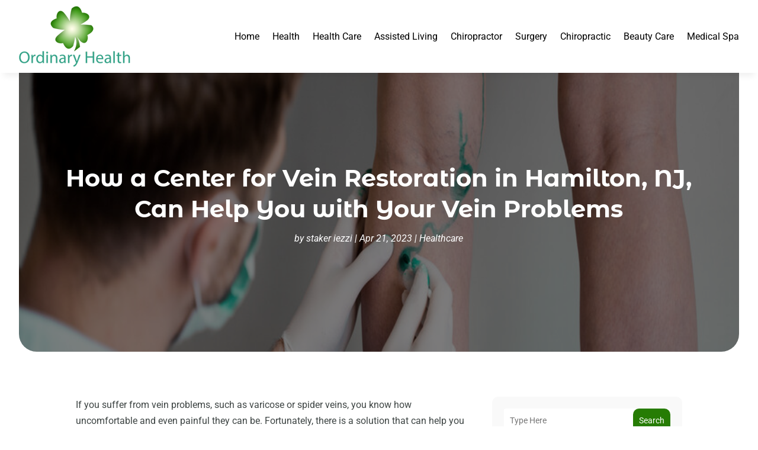

--- FILE ---
content_type: text/css
request_url: https://ordinaryhealth.com/wp-content/et-cache/5486/et-divi-dynamic-tb-5915-tb-5921-tb-5916-5486-late.css?ver=1769001677
body_size: 223
content:
@font-face{font-family:ETmodules;font-display:block;src:url(//ordinaryhealth.com/wp-content/themes/Divi/core/admin/fonts/modules/social/modules.eot);src:url(//ordinaryhealth.com/wp-content/themes/Divi/core/admin/fonts/modules/social/modules.eot?#iefix) format("embedded-opentype"),url(//ordinaryhealth.com/wp-content/themes/Divi/core/admin/fonts/modules/social/modules.woff) format("woff"),url(//ordinaryhealth.com/wp-content/themes/Divi/core/admin/fonts/modules/social/modules.ttf) format("truetype"),url(//ordinaryhealth.com/wp-content/themes/Divi/core/admin/fonts/modules/social/modules.svg#ETmodules) format("svg");font-weight:400;font-style:normal}